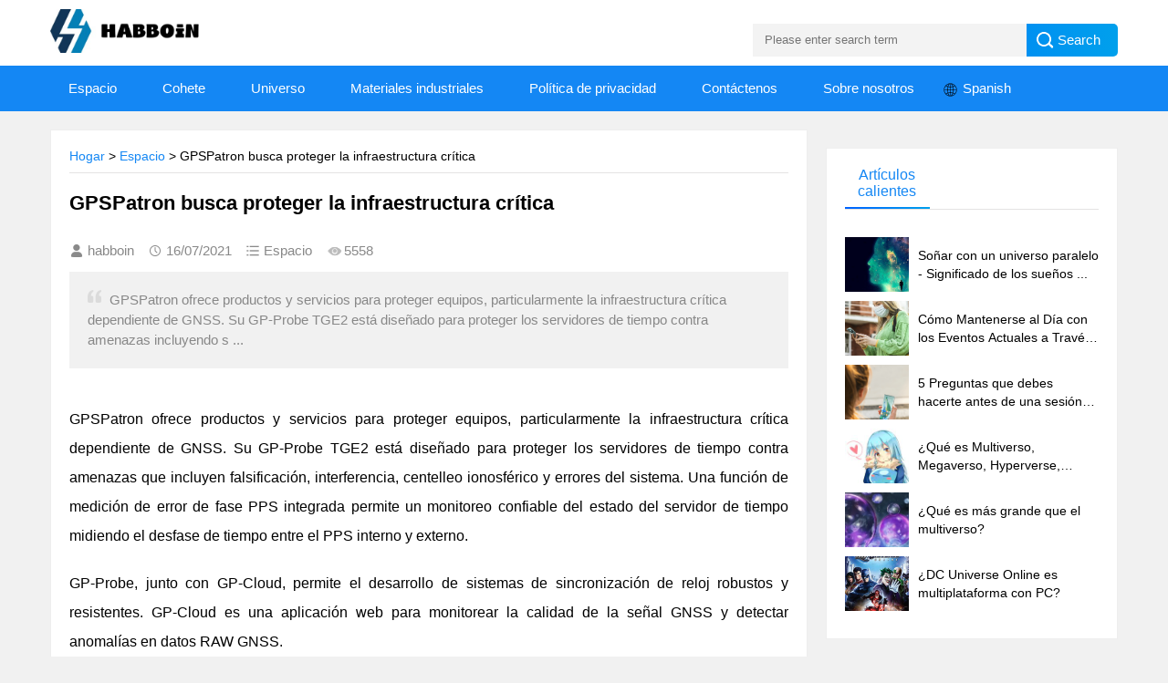

--- FILE ---
content_type: text/html; charset=UTF-8
request_url: https://www.habboin.net/es/space/gpspatron-seeks-to-protect-critical-infrastructure/
body_size: 7215
content:
<!DOCTYPE html>
<html lang="es">
<head>
    <meta charset="utf-8">
    
    <!-- Global site tag (gtag.js) - Google Analytics -->
<script async src="https://www.googletagmanager.com/gtag/js?id=UA-210015303-1"></script>
<script>
  window.dataLayer = window.dataLayer || [];
  function gtag(){dataLayer.push(arguments);}
  gtag('js', new Date());

  gtag('config', 'UA-210015303-1');
</script>
<script async src="https://pagead2.googlesyndication.com/pagead/js/adsbygoogle.js?client=ca-pub-5817671302700524"
     crossorigin="anonymous"></script>
    
    <title>GPSPatron busca proteger la infraestructura crítica - habboin</title>
    <meta name="keywords" content="GPSPatron busca proteger la infraestructura crítica,habboin"/>
    <meta name="description" content=" GPSPatron ofrece productos y servicios para proteger equipos, particu..."/>
    <link rel="canonical" href="https://www.habboin.net/es/space/gpspatron-seeks-to-protect-critical-infrastructure/" >
    <meta name="viewport" content="width=device-width, initial-scale=1">
    <link href='https://website-google-hk.oss-cn-hongkong.aliyuncs.com/uploads/16813787051.png' rel='icon' type='image/x-icon'/>
    <link href="https://www.habboin.net/template/006/assets/css/base.css" rel="stylesheet">
    <link href="https://www.habboin.net/template/006/assets/css/m.css" rel="stylesheet">
    <script src="https://www.habboin.net/template/006/assets/js/jquery-1.8.3.min.js" ></script>
    <script src="https://www.habboin.net/template/006/assets/js/main.js"></script>
    <script src="https://www.habboin.net/template/006/assets/js/index.js"></script>
<!--[if lt IE 9]>
    <script src="https://www.habboin.net/template/006/assets/js/modernizr.js"></script>
    <![endif]-->
    <!-- banner-->
    <link rel="stylesheet" href="https://www.habboin.net/template/006/assets/css/swiper.min.css">
    <script src="https://www.habboin.net/template/006/assets/js/swiper.min.js"></script>
    <script src="https://www.habboin.net/template/006/assets/js/banner.js"></script>
            <script type="application/ld+json">
        [{"@context":"https://schema.org","@type":"BreadcrumbList","itemListElement":[{"@type":"ListItem","position":1,"name":"Home","item":"https://www.habboin.net/es/"},{"@type":"ListItem","position":2,"name":"Espacio","item":"https://www.habboin.net/es/space/"},{"@type":"ListItem","position":3,"name":"GPSPatron busca proteger la infraestructura crítica"}]},{"@context":"https://schema.org","@type":"NewsArticle","headline":"GPSPatron busca proteger la infraestructura crítica","image":["https://website-google-hk.oss-cn-hongkong.aliyuncs.com/uploads/16251359061.jpg"],"datePublished":"2021-07-16T14:12:30+0000","dateModified":"2021-07-16T09:10:06+0000"}]
    </script>
</head>

<body>
<header>
    <div class="logo-section box">
        <div class="search">
            <form action="https://www.habboin.net/es/search/" method="get" name="searchform" id="searchform">
                <input name="s" id="keyboard" class="input_text" value="" placeholder="Please enter search term" style="color: rgb(153, 153, 153);" type="text">
                <input name="Submit" class="input_submit" value="Search" type="submit">
            </form>
        </div>
        <div class="logo">
                <a href="https://www.habboin.net/es/" title="habboin">
                    <img src="https://websites-1251174242.cos.ap-hongkong.myqcloud.com/websites_logo/habboin.jpg" alt="habboin"
                 title="habboin">
            </a>
        </div>
    </div>
    <div class="clear"></div>
    <div class="topnav">
        <nav>
            <ul id="starlist">
                                                    <li >
                        <a href="https://www.habboin.net/es/space/" title="Espacio" target="" rel="">
                            Espacio
                        </a>
                    </li>
                                                                    <li >
                        <a href="https://www.habboin.net/es/rocket/" title="Cohete" target="" rel="">
                            Cohete
                        </a>
                    </li>
                                                                    <li >
                        <a href="https://www.habboin.net/es/universe/" title="Universo" target="" rel="">
                            Universo
                        </a>
                    </li>
                                                                    <li >
                        <a href="https://www.habboin.net/es/industrial-materials/" title="Materiales industriales" target="" rel="">
                            Materiales industriales
                        </a>
                    </li>
                                                                <li>
                    <a href="/es/" title="Política de privacidad" target="" rel="nofollow">
                                                    Política de privacidad
                                            </a>
                </li>
                                <li>
                    <a href="/es/" title="Contáctenos" target="" rel="nofollow">
                                                    Contáctenos
                                            </a>
                </li>
                                <li>
                    <a href="/es/" title="Sobre nosotros" target="" rel="nofollow">
                                                    Sobre nosotros
                                            </a>
                </li>
                                <li>
                    <style>
    .icon-lang {
        display: inline-block;
        font: normal normal normal 14px/1 FontAwesome;
        font-size: inherit;
        text-rendering: auto;
        -webkit-font-smoothing: antialiased;
        -moz-osx-font-smoothing: grayscale;
    }

    .icon-lang:before {
        content: url('data:image/svg+xml;utf8,%3Csvg%20fill%3D%22%23000%22%20t%3D%221634198902255%22%20unicode%3D%22%26%2358990%3B%22%20class%3D%22icon%22%20%20viewBox%3D%220%200%201024%201024%22%20version%3D%221.1%22%20xmlns%3D%22http%3A%2F%2Fwww.w3.org%2F2000%2Fsvg%22%20p-id%3D%221405%22%3E%3Cpath%20d%3D%22M512%20129.94444444h-0.36736111H511.08159723c-210.68159723%200.55104167-381.13715277%20171.37395833-381.13715279%20382.05555556s170.45555556%20381.50451389%20381.13715279%20382.05555556h0.91840277c211.04895833%200%20382.05555556-171.00659723%20382.05555556-382.05555556S723.04895833%20129.94444444%20512%20129.94444444z%20m15.24548611%20228.68229167c40.59340277-1.10208333%2079.90104167-6.42881944%20117.92291666-15.61284722%2011.38819444%2045.00173611%2018.55173611%2096.98333333%2019.65381946%20153.92430555H527.24548611V358.62673611z%20m0-30.67465278V163.00694444c41.14444444%2011.38819444%2083.02361111%2066.30868056%20109.47361112%20150.61805556-35.26666667%208.44930556-71.81909723%2013.225-109.47361112%2014.32708333z%20m-30.49097222-165.3125v165.49618056c-38.021875-1.10208333-74.94166667-6.06145833-110.39201389-14.69444445%2026.81736111-84.86041667%2068.88020833-140.14826389%20110.39201389-150.80173611z%20m0%20195.98715278v138.12777778H358.259375c1.10208333-56.94097223%208.265625-108.92256944%2019.65381944-153.92430556%2038.20555556%209.18402777%2078.06423611%2014.69444444%20118.84131945%2015.79652778zM327.40104167%20496.75451389H160.98645833c3.30625-78.61527777%2032.69513889-150.61805556%2079.53368056-207.55902778%2033.98090277%2018.73541667%2070.16597223%2034.16458333%20108.00416667%2045.55277778-12.49027777%2048.67534723-19.8375%20103.59583333-21.12326389%20162.00625z%20m0%2030.49097222c1.10208333%2058.22673611%208.44930556%20113.33090277%2020.93958333%20162.00625a571.99043402%20571.99043402%200%200%200-108.00416667%2045.55277778c-46.83854167-56.94097223-76.04375-128.94375-79.53368056-207.55902778H327.40104167z%20m30.85833333%200h138.49513889v137.94409722C455.97743056%20666.29166667%20416.11875%20671.80208333%20377.91319444%20681.16979167c-11.38819444-45.00173611-18.55173611-96.98333333-19.65381944-153.92430556z%20m138.49513889%20168.61875v165.67986112c-41.51180556-10.83715277-83.57465277-65.94131944-110.39201389-150.80173612%2035.45034723-8.81666667%2072.37013889-13.77604167%20110.39201389-14.878125zM527.24548611%20860.99305556V695.68055556c37.65451389%201.10208333%2074.20694444%206.06145833%20109.65729166%2014.51076388-26.63368056%2084.49305556-68.32916667%20139.41354167-109.65729166%20150.80173612z%20m0-195.80347223V527.24548611h137.57673612c-1.10208333%2056.75729167-8.265625%20108.73888889-19.65381946%20153.740625-38.021875-9.18402777-77.32951389-14.69444444-117.92291666-15.79652778z%20m168.25138889-137.94409722h167.51666667c-3.30625%2078.61527777-32.69513889%20150.434375-79.53368056%20207.55902778-34.34826389-18.91909723-70.71701389-34.34826389-108.92256944-45.92013889%2012.49027777-48.67534723%2019.8375-103.41215277%2020.93958333-161.63888889z%20m0-30.49097222c-1.10208333-58.22673611-8.44930556-113.14722223-20.75590277-161.82256945%2038.20555556-11.571875%2074.57430556-27.00104167%20108.73888888-45.73645833%2046.83854167%2056.94097223%2076.22743056%20128.94375%2079.53368056%20207.74270833H695.496875z%20m67.04340277-231.07013889c-30.49097223%2016.16388889-62.45138889%2029.57256944-96.06493054%2039.675-17.81701389-57.49201389-42.98125-104.33055556-72.55381946-135.18888889%2065.02291667%2015.61284723%20123.06597223%2049.41006944%20168.61875%2095.51388889zM428.97638889%20170.53784723c-29.57256944%2030.67465277-54.553125%2077.51319444-72.18645833%20134.63784721-33.24618056-10.10243056-65.02291667-23.32743056-95.14652779-39.49131944%2045.00173611-45.92013889%20102.67743056-79.53368056%20167.33298612-95.14652777zM261.45972223%20758.13194444c30.12361111-16.16388889%2062.08402777-29.38888889%2095.14652777-39.49131944%2017.81701389%2057.30833333%2042.79756944%20103.96319444%2072.37013889%20134.82152777-64.65555556-15.61284723-122.33125-49.22638889-167.51666666-95.33020833z%20m332.46180554%2095.69756945c29.75625-30.85833333%2054.73680556-77.696875%2072.7375-135.37256945%2033.61354167%2010.10243056%2065.57395833%2023.51111111%2096.06493056%2039.675-45.55277777%2046.2875-103.77951389%2080.08472223-168.80243056%2095.69756945z%22%20p-id%3D%221406%22%3E%3C%2Fpath%3E%3C%2Fsvg%3E');
        width: 19px;
        height: 20px;
        clear: both;
        display: inline-block;
        vertical-align: middle;
    }

    .lang-dropbtn {
        border: none;
        cursor: pointer;
    }

    .lang-dropdown {
        position: relative;
        display: inline-block;
        float: left;
        line-height: 30px;
        padding-top: 10px;
        color: white;
    }

    .lang-dropdown-content {
        display: none;
        position: absolute;
        background-color: #f9f9f9;
        max-width: 180px;
        min-width: 100px;
        box-shadow: 0px 8px 16px 0px rgba(0, 0, 0, 0.2);
    }

    .lang-dropdown-content a {
        padding: 2px 16px;
        text-decoration: none;
        display: block;
        line-height: 30px;
    }

    .lang-dropdown-content a:hover {
        background-color: #f1f1f1
    }

    .lang-dropdown:hover .lang-dropdown-content {
        display: block;
        z-index: 99999;
        box-shadow: 0 0 10px 0 rgba(0, 0, 0, 0.3);
    }


</style>

<div class="lang-dropdown">
    <div class="lang-dropbtn">
        <i class="icon-lang"></i>
        Spanish
    </div>
    <div class="lang-dropdown-content">
                                                        <a rel="alternate" hreflang="en" style="color:black"
                   href="https://www.habboin.net/en/space/gpspatron-seeks-to-protect-critical-infrastructure/">English</a>
                                                <a rel="alternate" hreflang="es" style="color:black"
                   href="https://www.habboin.net/es/space/gpspatron-seeks-to-protect-critical-infrastructure/">Spanish</a>
                                                                                                                                <a rel="alternate" hreflang="pt" style="color:black"
                   href="https://www.habboin.net/pt/space/gpspatron-seeks-to-protect-critical-infrastructure/">Portuguese</a>
                                                                                                                                                                                                                                                                                            </div>
</div>
                </li>

            </ul>
        </nav>
        <div id="mnavh"><span class="navicon"></span></div>
    </div>
    <div class="is-search">
        <section><i></i>Buscar</section>
    </div>
    <div class="search-page">
        <div class="go-left"></div>
        <div class="search">
            <form action="https://www.habboin.net/es/search/" method="get" name="searchform" id="searchform">
                <input name="s" id="keyboard" class="input_text" value="" placeholder="Please enter search term" style="color: rgb(153, 153, 153);" type="text">
                <input name="Submit" class="input_submit" value="Search" type="submit">
            </form>
        </div>
        <div class="clear"></div>
        
        
        
        
        
        
        
        
        
        
        
    </div>
</header>
    <div class="clear blank"></div>

    <article>

        <div class="left-box">

            <div class="whitebg">

                <div class="news-title">
                <span class="nav crumbs-style1">
                    <a href="https://www.habboin.net/es/">Hogar</a> >
                                            <a href="https://www.habboin.net/es/space/">Espacio</a>
                        >
                                        GPSPatron busca proteger la infraestructura crítica
                </span>
                </div>

                <div class="newstext-box">
                    <h1 class="news-title-h1">GPSPatron busca proteger la infraestructura crítica</h1>
                    <div class="keywords">
                                            </div>

                    <div class="picview-other">
                        <span class="po-from">habboin</span>
                        <span class="po-date">16/07/2021</span>
                        <span class="po-classname">Espacio</span>
                        <span class="po-view">5558</span>
                    </div>

                    <div class="smalltext">
                        <i></i>
                         GPSPatron ofrece productos y servicios para proteger equipos, particularmente la infraestructura crítica dependiente de GNSS.  Su GP-Probe TGE2 está diseñado para proteger los servidores de tiempo contra amenazas incluyendo s ...
                    </div>

                    <div class="newstext">
                        <div><p></p><p>  GPSPatron ofrece productos y servicios para proteger equipos, particularmente la infraestructura crítica dependiente de GNSS.  Su GP-Probe TGE2 está diseñado para proteger los servidores de tiempo contra amenazas que incluyen falsificación, interferencia, centelleo ionosférico y errores del sistema.  Una función de medición de error de fase PPS integrada permite un monitoreo confiable del estado del servidor de tiempo midiendo el desfase de tiempo entre el PPS interno y externo.</p><p>  GP-Probe, junto con GP-Cloud, permite el desarrollo de sistemas de sincronización de reloj robustos y resistentes.  GP-Cloud es una aplicación web para monitorear la calidad de la señal GNSS y detectar anomalías en datos RAW GNSS.</p><p><img src="https://website-google-hk.oss-cn-hongkong.aliyuncs.com/uploads/16251359061.jpg" title="GPSPatron seeks to protect critical infrastructure"></p><p>  Cada segundo, la GP-Probe de tres canales mide varios parámetros de señal de todos los satélites GPS, GLONASS, BeiDou y Galileo perceptibles y los envía a GP-Cloud para su procesamiento en tiempo real.  GP-Cloud permite a los usuarios investigar los parámetros de la señal GNSS, reconocer escenarios de ataque y mejorar la resistencia a las amenazas GNSS actuales y futuras.</p><p>  GPSPatron también proporciona servicios de pruebas de laboratorio de equipos GNSS para identificar vulnerabilidades.  Utiliza su propio GP-Simulator para simular ataques de suplantación de identidad.  Los objetos de prueba típicos son estaciones base RTK y servidores de tiempo.  Las pruebas pueden ayudar a descubrir posibles escenarios de ataque.</p><p>  GPSPatron ofrece sus soluciones como un servicio, brindando monitoreo sin inversiones en nuevo hardware y software, así como arrendamiento de equipos.</p></div>
                    </div>

                    <div class="clear"></div>

                    <div class="info-pre-next">
                        <ul>

                                                            <li>
                                    <a href="https://www.habboin.net/es/rocket/rocket-lab-selects-new-zealand-launch-site/" title="Rocket Lab selecciona el sitio de lanzamiento de Nueva Zelanda">
                                        <i><em>Más reciente</em><img src="https://website-google-hk.oss-cn-hongkong.aliyuncs.com/uploads/16251367861.jpg"
                                                             alt="Rocket Lab selecciona el sitio de lanzamiento de Nueva Zelanda"></i>
                                        <div>Rocket Lab selecciona el sitio de lanzamiento de Nueva Zelanda</div>
                                        <p>Rocket Lab Ltd., una empresa de EE. UU. Y Nueva Zelanda que desarrolla un pequeño vehículo de lanzamiento, anunció el 1 de julio que llevará a cabo los lanzamientos iniciales de ese cohete desde un nuevo sitio en la costa este de Nueva Zelanda ...</p>
                                    </a>
                                </li>
                            
                                                            <li>
                                    <a href="https://www.habboin.net/es/rocket/rocket-lab-kicks-off-busy-year-with-nro-launch/" title="Rocket Lab comienza un año ajetreado con el lanzamiento de NRO">
                                        <i><em>Próximo</em><img src="https://website-google-hk.oss-cn-hongkong.aliyuncs.com/uploads/16251368231.jpg"
                                                             alt="Rocket Lab comienza un año ajetreado con el lanzamiento de NRO"></i>
                                        <div>Rocket Lab comienza un año ajetreado con el lanzamiento de NRO</div>
                                        <p>Rocket Lab lanzó con éxito una carga útil clasificada para la Oficina Nacional de Reconocimiento el 30 de enero en el primero de hasta una docena de lanzamientos planeados por la compañía este año.</p>
                                    </a>
                                </li>
                                                    </ul>

                    </div>

                </div>

            </div>

            <div class="clear blank"></div>

            <div class="otherlink whitebg">
                <div class="news-title">
                    <h2 class="title">articulos populares</h2>
                </div>
                <ul>
                                        <li>
                        <a href="https://www.habboin.net/es/space/semiconductor-technologies/" title="Tecnologías de semiconductores" target="_blank">
                            Tecnologías de semiconductores
                        </a>
                    </li>
                                        <li>
                        <a href="https://www.habboin.net/es/space/netflixs-next-interactive-show-is-headspaces-mindf/" title="El próximo programa interactivo de Netflix es Mindfulness Experience de Headspace" target="_blank">
                            El próximo programa interactivo de Netflix es Mindfulness Experience de Headspace
                        </a>
                    </li>
                                        <li>
                        <a href="https://www.habboin.net/es/space/learn-american-sign-language-with-21-highly-rated/" title="Aprenda el lenguaje de señas estadounidense con 21 cursos altamente calificados" target="_blank">
                            Aprenda el lenguaje de señas estadounidense con 21 cursos altamente calificados
                        </a>
                    </li>
                                        <li>
                        <a href="https://www.habboin.net/es/space/keystone-light-becomes-a-musthave-wearable-device/" title="Keystone Light se convierte en un dispositivo portátil imprescindible en verano" target="_blank">
                            Keystone Light se convierte en un dispositivo portátil imprescindible en verano
                        </a>
                    </li>
                                        <li>
                        <a href="https://www.habboin.net/es/space/ford-received-a-preorder-for-100000-f150-lightning/" title="Ford recibió un pedido anticipado de 100,000 F-150 Lightning en tres semanas" target="_blank">
                            Ford recibió un pedido anticipado de 100,000 F-150 Lightning en tres semanas
                        </a>
                    </li>
                                        <li>
                        <a href="https://www.habboin.net/es/space/hasc-to-scrutinize-space-force-budget-satellites-have-to-be-easier-to-defend/" title="HASC para escudriñar el presupuesto de la Fuerza Espacial: los satélites tienen que ser &#039;más fáciles de defender&#039;" target="_blank">
                            HASC para escudriñar el presupuesto de la Fuerza Espacial: los satélites tienen que ser &#039;más fáciles de defender&#039;
                        </a>
                    </li>
                                    </ul>
            </div>
        </div>
        <aside class="side-section right-box">
            
            <div class="clear blank"></div>
            
            <div class="side-tab">
                <ul id="sidetab">
                    <li class="sidetab-current">
                        <h2>Artículos calientes</h2>
                    </li>
                </ul>
                <div id="sidetab-content">
                    <section>
                        <div class="tuijian">
                            <ul>
                                                                <li>
                                    <a title="Soñar con un universo paralelo - Significado de los sueños ..." href="https://www.habboin.net/es/universe/dreaming-about-a-parallel-universe-dream-meaning/">
                                        <i><img src="http://website-google-hk.oss-cn-hongkong.aliyuncs.com/drawing/24/2022-3-1/8409.jpeg" title="Soñar con un universo paralelo - Significado de los sueños ..." alt="Soñar con un universo paralelo - Significado de los sueños ..."></i>
                                        <p>Soñar con un universo paralelo - Significado de los sueños ...</p>
                                    </a>
                                </li>
                                                                <li>
                                    <a title="Cómo Mantenerse al Día con los Eventos Actuales a Través de tu Teléfono Móvil" href="https://www.habboin.net/es/universe/como-mantenerse-al-dia-con-los-eventos-actuales-a-traves-de-tu-telefono-movil/">
                                        <i><img src="https://website-google-hk.oss-cn-hongkong.aliyuncs.com/uploads/17060664941.png" title="Cómo Mantenerse al Día con los Eventos Actuales a Través de tu Teléfono Móvil" alt="Cómo Mantenerse al Día con los Eventos Actuales a Través de tu Teléfono Móvil"></i>
                                        <p>Cómo Mantenerse al Día con los Eventos Actuales a Través de tu Teléfono Móvil</p>
                                    </a>
                                </li>
                                                                <li>
                                    <a title="5 Preguntas que debes hacerte antes de una sesión de fotos con tu teléfono" href="https://www.habboin.net/es/universe/5-preguntas-que-debes-hacerte-antes-de-una-sesion-de-fotos-con-tu-telefono/">
                                        <i><img src="https://website-google-hk.oss-cn-hongkong.aliyuncs.com/uploads/17060780871.png" title="5 Preguntas que debes hacerte antes de una sesión de fotos con tu teléfono" alt="5 Preguntas que debes hacerte antes de una sesión de fotos con tu teléfono"></i>
                                        <p>5 Preguntas que debes hacerte antes de una sesión de fotos con tu teléfono</p>
                                    </a>
                                </li>
                                                                <li>
                                    <a title="¿Qué es Multiverso, Megaverso, Hyperverse, Outerverse ..." href="https://www.habboin.net/es/universe/what-is-multiverse-megaverse-hyperverse-outerverse/">
                                        <i><img src="http://website-google-hk.oss-cn-hongkong.aliyuncs.com/drawing/24/2022-3-1/9113.jpeg" title="¿Qué es Multiverso, Megaverso, Hyperverse, Outerverse ..." alt="¿Qué es Multiverso, Megaverso, Hyperverse, Outerverse ..."></i>
                                        <p>¿Qué es Multiverso, Megaverso, Hyperverse, Outerverse ...</p>
                                    </a>
                                </li>
                                                                <li>
                                    <a title="¿Qué es más grande que el multiverso?" href="https://www.habboin.net/es/universe/what-is-larger-than-the-multiverse/">
                                        <i><img src="http://website-google-hk.oss-cn-hongkong.aliyuncs.com/drawing/24/2022-3-1/8887.jpeg" title="¿Qué es más grande que el multiverso?" alt="¿Qué es más grande que el multiverso?"></i>
                                        <p>¿Qué es más grande que el multiverso?</p>
                                    </a>
                                </li>
                                                                <li>
                                    <a title="¿DC Universe Online es multiplataforma con PC?" href="https://www.habboin.net/es/universe/is-dc-universe-online-crossplatform-with-pc/">
                                        <i><img src="http://website-google-hk.oss-cn-hongkong.aliyuncs.com/drawing/24/2022-3-1/10884.jpeg" title="¿DC Universe Online es multiplataforma con PC?" alt="¿DC Universe Online es multiplataforma con PC?"></i>
                                        <p>¿DC Universe Online es multiplataforma con PC?</p>
                                    </a>
                                </li>
                                                            </ul>
                        </div>
                    </section>
                </div>
            </div>

        </aside>
    </article>
    <div class="clear blank"></div>
<footer>
    <div class="footer box">
        <div class="endnav">
            <p></p>
            <p>Copyright © 2023 habboin.net. All rights reserved.</p>
        </div>
    </div>
</footer>
<a href="#" title="Back to top" class="icon-top"></a>



</body>
</html>

--- FILE ---
content_type: text/html; charset=utf-8
request_url: https://www.google.com/recaptcha/api2/aframe
body_size: 267
content:
<!DOCTYPE HTML><html><head><meta http-equiv="content-type" content="text/html; charset=UTF-8"></head><body><script nonce="iWAc26B-0uWL4z2vjLgWkg">/** Anti-fraud and anti-abuse applications only. See google.com/recaptcha */ try{var clients={'sodar':'https://pagead2.googlesyndication.com/pagead/sodar?'};window.addEventListener("message",function(a){try{if(a.source===window.parent){var b=JSON.parse(a.data);var c=clients[b['id']];if(c){var d=document.createElement('img');d.src=c+b['params']+'&rc='+(localStorage.getItem("rc::a")?sessionStorage.getItem("rc::b"):"");window.document.body.appendChild(d);sessionStorage.setItem("rc::e",parseInt(sessionStorage.getItem("rc::e")||0)+1);localStorage.setItem("rc::h",'1769582758666');}}}catch(b){}});window.parent.postMessage("_grecaptcha_ready", "*");}catch(b){}</script></body></html>